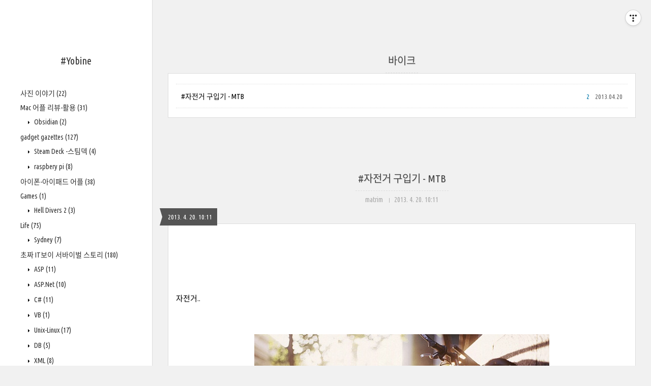

--- FILE ---
content_type: text/html;charset=UTF-8
request_url: https://yobine.tistory.com/tag/%EB%B0%94%EC%9D%B4%ED%81%AC
body_size: 53468
content:
<!DOCTYPE html>
<html lang="ko" class="">
                                                                                <head>
                <script type="text/javascript">if (!window.T) { window.T = {} }
window.T.config = {"TOP_SSL_URL":"https://www.tistory.com","PREVIEW":false,"ROLE":"guest","PREV_PAGE":"","NEXT_PAGE":"","BLOG":{"id":96105,"name":"yobine","title":"#Yobine","isDormancy":false,"nickName":"matrim","status":"open","profileStatus":"normal"},"NEED_COMMENT_LOGIN":false,"COMMENT_LOGIN_CONFIRM_MESSAGE":"","LOGIN_URL":"https://www.tistory.com/auth/login/?redirectUrl=https://yobine.tistory.com/tag/%25EB%25B0%2594%25EC%259D%25B4%25ED%2581%25AC","DEFAULT_URL":"https://yobine.tistory.com","USER":{"name":null,"homepage":null,"id":0,"profileImage":null},"SUBSCRIPTION":{"status":"none","isConnected":false,"isPending":false,"isWait":false,"isProcessing":false,"isNone":true},"IS_LOGIN":false,"HAS_BLOG":false,"IS_SUPPORT":false,"IS_SCRAPABLE":false,"TOP_URL":"http://www.tistory.com","JOIN_URL":"https://www.tistory.com/member/join","PHASE":"prod","ROLE_GROUP":"visitor"};
window.T.entryInfo = null;
window.appInfo = {"domain":"tistory.com","topUrl":"https://www.tistory.com","loginUrl":"https://www.tistory.com/auth/login","logoutUrl":"https://www.tistory.com/auth/logout"};
window.initData = {};

window.TistoryBlog = {
    basePath: "",
    url: "https://yobine.tistory.com",
    tistoryUrl: "https://yobine.tistory.com",
    manageUrl: "https://yobine.tistory.com/manage",
    token: "vO8QHEHpWvJIb9IXcTh3xbV8Lzjtabh5O0yE9BiWpxnWzvFHdu7L8AbFAHNLQ7cX"
};
var servicePath = "";
var blogURL = "";</script>

                
                
                
                        <!-- BusinessLicenseInfo - START -->
        
            <link href="https://tistory1.daumcdn.net/tistory_admin/userblog/userblog-7e0ff364db2dca01461081915f9748e9916c532a/static/plugin/BusinessLicenseInfo/style.css" rel="stylesheet" type="text/css"/>

            <script>function switchFold(entryId) {
    var businessLayer = document.getElementById("businessInfoLayer_" + entryId);

    if (businessLayer) {
        if (businessLayer.className.indexOf("unfold_license") > 0) {
            businessLayer.className = "business_license_layer";
        } else {
            businessLayer.className = "business_license_layer unfold_license";
        }
    }
}
</script>

        
        <!-- BusinessLicenseInfo - END -->
<!-- PreventCopyContents - START -->
<meta content="no" http-equiv="imagetoolbar"/>

<!-- PreventCopyContents - END -->

<!-- System - START -->

<!-- System - END -->

        <!-- TistoryProfileLayer - START -->
        <link href="https://tistory1.daumcdn.net/tistory_admin/userblog/userblog-7e0ff364db2dca01461081915f9748e9916c532a/static/plugin/TistoryProfileLayer/style.css" rel="stylesheet" type="text/css"/>
<script type="text/javascript" src="https://tistory1.daumcdn.net/tistory_admin/userblog/userblog-7e0ff364db2dca01461081915f9748e9916c532a/static/plugin/TistoryProfileLayer/script.js"></script>

        <!-- TistoryProfileLayer - END -->

                
                <meta http-equiv="X-UA-Compatible" content="IE=Edge">
<meta name="format-detection" content="telephone=no">
<script src="//t1.daumcdn.net/tistory_admin/lib/jquery/jquery-3.5.1.min.js" integrity="sha256-9/aliU8dGd2tb6OSsuzixeV4y/faTqgFtohetphbbj0=" crossorigin="anonymous"></script>
<script type="text/javascript" src="//t1.daumcdn.net/tiara/js/v1/tiara-1.2.0.min.js"></script><meta name="referrer" content="always"/>
<meta name="google-adsense-platform-account" content="ca-host-pub-9691043933427338"/>
<meta name="google-adsense-platform-domain" content="tistory.com"/>
<meta name="google-adsense-account" content="ca-pub-3834032929007606"/>
<meta name="description" content=""/>

    <!-- BEGIN OPENGRAPH -->
    <meta property="og:type" content="website"/>
<meta property="og:url" content="https://yobine.tistory.com"/>
<meta property="og:site_name" content="#Yobine"/>
<meta property="og:title" content="'바이크' 태그의 글 목록"/>
<meta property="og:description" content=""/>
<meta property="og:image" content="https://img1.daumcdn.net/thumb/R800x0/?scode=mtistory2&fname=https%3A%2F%2Ft1.daumcdn.net%2Fcfile%2Ftistory%2F99BCA6465A7463F803"/>
<meta property="og:article:author" content="'matrim'"/>
    <!-- END OPENGRAPH -->

    <!-- BEGIN TWITTERCARD -->
    <meta name="twitter:card" content="summary_large_image"/>
<meta name="twitter:site" content="@TISTORY"/>
<meta name="twitter:title" content="'바이크' 태그의 글 목록"/>
<meta name="twitter:description" content=""/>
<meta property="twitter:image" content="https://img1.daumcdn.net/thumb/R800x0/?scode=mtistory2&fname=https%3A%2F%2Ft1.daumcdn.net%2Fcfile%2Ftistory%2F99BCA6465A7463F803"/>
    <!-- END TWITTERCARD -->
<script type="module" src="https://tistory1.daumcdn.net/tistory_admin/userblog/userblog-7e0ff364db2dca01461081915f9748e9916c532a/static/pc/dist/index.js" defer=""></script>
<script type="text/javascript" src="https://tistory1.daumcdn.net/tistory_admin/userblog/userblog-7e0ff364db2dca01461081915f9748e9916c532a/static/pc/dist/index-legacy.js" defer="" nomodule="true"></script>
<script type="text/javascript" src="https://tistory1.daumcdn.net/tistory_admin/userblog/userblog-7e0ff364db2dca01461081915f9748e9916c532a/static/pc/dist/polyfills-legacy.js" defer="" nomodule="true"></script>
<link rel="icon" sizes="any" href="https://t1.daumcdn.net/tistory_admin/favicon/tistory_favicon_32x32.ico"/>
<link rel="icon" type="image/svg+xml" href="https://t1.daumcdn.net/tistory_admin/top_v2/bi-tistory-favicon.svg"/>
<link rel="apple-touch-icon" href="https://t1.daumcdn.net/tistory_admin/top_v2/tistory-apple-touch-favicon.png"/>
<link rel="stylesheet" type="text/css" href="https://t1.daumcdn.net/tistory_admin/www/style/font.css"/>
<link rel="stylesheet" type="text/css" href="https://tistory1.daumcdn.net/tistory_admin/userblog/userblog-7e0ff364db2dca01461081915f9748e9916c532a/static/style/content.css"/>
<link rel="stylesheet" type="text/css" href="https://tistory1.daumcdn.net/tistory_admin/userblog/userblog-7e0ff364db2dca01461081915f9748e9916c532a/static/pc/dist/index.css"/>
<script type="text/javascript">(function() {
    var tjQuery = jQuery.noConflict(true);
    window.tjQuery = tjQuery;
    window.orgjQuery = window.jQuery; window.jQuery = tjQuery;
    window.jQuery = window.orgjQuery; delete window.orgjQuery;
})()</script>
<script type="text/javascript" src="https://tistory1.daumcdn.net/tistory_admin/userblog/userblog-7e0ff364db2dca01461081915f9748e9916c532a/static/script/base.js"></script>
<script type="text/javascript" src="//developers.kakao.com/sdk/js/kakao.min.js"></script>

                
	<title>'바이크' 태그의 글 목록 :: #Yobine</title>
<meta name="title" content="'바이크' 태그의 글 목록 :: #Yobine" />
<meta charset="utf-8" />
<meta name="viewport" content="width=device-width, height=device-height, initial-scale=1, minimum-scale=1.0, maximum-scale=1.0" />
<meta http-equiv="X-UA-Compatible" content="IE=edge, chrome=1" />

<link rel="alternate" type="application/rss+xml" title="#Yobine" href="https://yobine.tistory.com/rss" />

<link rel="stylesheet" href="https://tistory1.daumcdn.net/tistory/96105/skin/style.css?_version_=1695618815" />
<link rel="stylesheet" href="//netdna.bootstrapcdn.com/font-awesome/3.2.1/css/font-awesome.min.css">
<!--[if IE 7]>
<link rel="stylesheet" href="//netdna.bootstrapcdn.com/font-awesome/3.2.1/css/font-awesome-ie7.min.css">
<![endif]-->
<link href="https://tistory1.daumcdn.net/tistory/96105/skin/images/jquery.mCustomScrollbar.min.css?_version_=1695618815" rel="stylesheet">

<script>
//추가 단축키
var key = new Array();
key['w'] = "/admin/entry/post/";
key['e'] = "/admin/skin/edit/";
key['r'] = "/admin/plugin/refererUrlLog/";
key['h'] = "/";

function getKey(keyStroke) {
	if ((event.srcElement.tagName != 'INPUT') && (event.srcElement.tagName != 'TEXTAREA')){
		isNetscape=(document.layers);
		eventChooser = (isNetscape) ? keyStroke.which : event.keyCode;
		which = String.fromCharCode(eventChooser).toLowerCase();
		for (var i in key)
			if (which == i) window.location = key[i];
	}
}
document.onkeypress = getKey;
</script>

                
                
                <style type="text/css">.another_category {
    border: 1px solid #E5E5E5;
    padding: 10px 10px 5px;
    margin: 10px 0;
    clear: both;
}

.another_category h4 {
    font-size: 12px !important;
    margin: 0 !important;
    border-bottom: 1px solid #E5E5E5 !important;
    padding: 2px 0 6px !important;
}

.another_category h4 a {
    font-weight: bold !important;
}

.another_category table {
    table-layout: fixed;
    border-collapse: collapse;
    width: 100% !important;
    margin-top: 10px !important;
}

* html .another_category table {
    width: auto !important;
}

*:first-child + html .another_category table {
    width: auto !important;
}

.another_category th, .another_category td {
    padding: 0 0 4px !important;
}

.another_category th {
    text-align: left;
    font-size: 12px !important;
    font-weight: normal;
    word-break: break-all;
    overflow: hidden;
    line-height: 1.5;
}

.another_category td {
    text-align: right;
    width: 80px;
    font-size: 11px;
}

.another_category th a {
    font-weight: normal;
    text-decoration: none;
    border: none !important;
}

.another_category th a.current {
    font-weight: bold;
    text-decoration: none !important;
    border-bottom: 1px solid !important;
}

.another_category th span {
    font-weight: normal;
    text-decoration: none;
    font: 10px Tahoma, Sans-serif;
    border: none !important;
}

.another_category_color_gray, .another_category_color_gray h4 {
    border-color: #E5E5E5 !important;
}

.another_category_color_gray * {
    color: #909090 !important;
}

.another_category_color_gray th a.current {
    border-color: #909090 !important;
}

.another_category_color_gray h4, .another_category_color_gray h4 a {
    color: #737373 !important;
}

.another_category_color_red, .another_category_color_red h4 {
    border-color: #F6D4D3 !important;
}

.another_category_color_red * {
    color: #E86869 !important;
}

.another_category_color_red th a.current {
    border-color: #E86869 !important;
}

.another_category_color_red h4, .another_category_color_red h4 a {
    color: #ED0908 !important;
}

.another_category_color_green, .another_category_color_green h4 {
    border-color: #CCE7C8 !important;
}

.another_category_color_green * {
    color: #64C05B !important;
}

.another_category_color_green th a.current {
    border-color: #64C05B !important;
}

.another_category_color_green h4, .another_category_color_green h4 a {
    color: #3EA731 !important;
}

.another_category_color_blue, .another_category_color_blue h4 {
    border-color: #C8DAF2 !important;
}

.another_category_color_blue * {
    color: #477FD6 !important;
}

.another_category_color_blue th a.current {
    border-color: #477FD6 !important;
}

.another_category_color_blue h4, .another_category_color_blue h4 a {
    color: #1960CA !important;
}

.another_category_color_violet, .another_category_color_violet h4 {
    border-color: #E1CEEC !important;
}

.another_category_color_violet * {
    color: #9D64C5 !important;
}

.another_category_color_violet th a.current {
    border-color: #9D64C5 !important;
}

.another_category_color_violet h4, .another_category_color_violet h4 a {
    color: #7E2CB5 !important;
}
</style>

                
                <link rel="stylesheet" type="text/css" href="https://tistory1.daumcdn.net/tistory_admin/userblog/userblog-7e0ff364db2dca01461081915f9748e9916c532a/static/style/revenue.css"/>
<link rel="canonical" href="https://yobine.tistory.com"/>

<!-- BEGIN STRUCTURED_DATA -->
<script type="application/ld+json">
    {"@context":"http://schema.org","@type":"WebSite","url":"/","potentialAction":{"@type":"SearchAction","target":"/search/{search_term_string}","query-input":"required name=search_term_string"}}
</script>
<!-- END STRUCTURED_DATA -->
<link rel="stylesheet" type="text/css" href="https://tistory1.daumcdn.net/tistory_admin/userblog/userblog-7e0ff364db2dca01461081915f9748e9916c532a/static/style/dialog.css"/>
<link rel="stylesheet" type="text/css" href="//t1.daumcdn.net/tistory_admin/www/style/top/font.css"/>
<link rel="stylesheet" type="text/css" href="https://tistory1.daumcdn.net/tistory_admin/userblog/userblog-7e0ff364db2dca01461081915f9748e9916c532a/static/style/postBtn.css"/>
<link rel="stylesheet" type="text/css" href="https://tistory1.daumcdn.net/tistory_admin/userblog/userblog-7e0ff364db2dca01461081915f9748e9916c532a/static/style/tistory.css"/>
<script type="text/javascript" src="https://tistory1.daumcdn.net/tistory_admin/userblog/userblog-7e0ff364db2dca01461081915f9748e9916c532a/static/script/common.js"></script>

                
                </head>

                                                <body id="tt-body-tag">
                
                
                

<div id="wrap">
	<div id="sidebar">
		<div class="blank"></div>
		<h1><a href="https://yobine.tistory.com/">#Yobine</a></h1>
		            
			<div class="widget category"> <!-- Category -->
				<ul class="tt_category"><li class=""><a href="/category" class="link_tit"> 분류 전체보기 <span class="c_cnt">(481)</span> </a>
  <ul class="category_list"><li class=""><a href="/category/%EC%82%AC%EC%A7%84%20%EC%9D%B4%EC%95%BC%EA%B8%B0" class="link_item"> 사진 이야기 <span class="c_cnt">(22)</span> </a></li>
<li class=""><a href="/category/Mac%20%EC%96%B4%ED%94%8C%20%EB%A6%AC%EB%B7%B0-%ED%99%9C%EC%9A%A9" class="link_item"> Mac 어플 리뷰-활용 <span class="c_cnt">(31)</span> </a>
  <ul class="sub_category_list"><li class=""><a href="/category/Mac%20%EC%96%B4%ED%94%8C%20%EB%A6%AC%EB%B7%B0-%ED%99%9C%EC%9A%A9/Obsidian" class="link_sub_item"> Obsidian <span class="c_cnt">(2)</span> </a></li>
</ul>
</li>
<li class=""><a href="/category/gadget%20gazettes" class="link_item"> gadget gazettes <span class="c_cnt">(127)</span> </a>
  <ul class="sub_category_list"><li class=""><a href="/category/gadget%20gazettes/Steam%20Deck%20-%EC%8A%A4%ED%8C%80%EB%8D%B1" class="link_sub_item"> Steam Deck -스팀덱 <span class="c_cnt">(4)</span> </a></li>
<li class=""><a href="/category/gadget%20gazettes/raspbery%20pi" class="link_sub_item"> raspbery pi <span class="c_cnt">(8)</span> </a></li>
</ul>
</li>
<li class=""><a href="/category/%EC%95%84%EC%9D%B4%ED%8F%B0-%EC%95%84%EC%9D%B4%ED%8C%A8%EB%93%9C%20%EC%96%B4%ED%94%8C" class="link_item"> 아이폰-아이패드 어플 <span class="c_cnt">(38)</span> </a></li>
<li class=""><a href="/category/Games" class="link_item"> Games <span class="c_cnt">(1)</span> </a>
  <ul class="sub_category_list"><li class=""><a href="/category/Games/Hell%20Divers%202" class="link_sub_item"> Hell Divers 2 <span class="c_cnt">(3)</span> </a></li>
</ul>
</li>
<li class=""><a href="/category/Life" class="link_item"> Life <span class="c_cnt">(75)</span> </a>
  <ul class="sub_category_list"><li class=""><a href="/category/Life/Sydney" class="link_sub_item"> Sydney <span class="c_cnt">(7)</span> </a></li>
</ul>
</li>
<li class=""><a href="/category/%EC%B4%88%EC%A7%9C%20IT%EB%B3%B4%EC%9D%B4%20%EC%84%9C%EB%B0%94%EC%9D%B4%EB%B2%8C%20%EC%8A%A4%ED%86%A0%EB%A6%AC" class="link_item"> 초짜 IT보이 서바이벌 스토리 <span class="c_cnt">(180)</span> </a>
  <ul class="sub_category_list"><li class=""><a href="/category/%EC%B4%88%EC%A7%9C%20IT%EB%B3%B4%EC%9D%B4%20%EC%84%9C%EB%B0%94%EC%9D%B4%EB%B2%8C%20%EC%8A%A4%ED%86%A0%EB%A6%AC/ASP" class="link_sub_item"> ASP <span class="c_cnt">(11)</span> </a></li>
<li class=""><a href="/category/%EC%B4%88%EC%A7%9C%20IT%EB%B3%B4%EC%9D%B4%20%EC%84%9C%EB%B0%94%EC%9D%B4%EB%B2%8C%20%EC%8A%A4%ED%86%A0%EB%A6%AC/ASP.Net" class="link_sub_item"> ASP.Net <span class="c_cnt">(10)</span> </a></li>
<li class=""><a href="/category/%EC%B4%88%EC%A7%9C%20IT%EB%B3%B4%EC%9D%B4%20%EC%84%9C%EB%B0%94%EC%9D%B4%EB%B2%8C%20%EC%8A%A4%ED%86%A0%EB%A6%AC/C%23" class="link_sub_item"> C# <span class="c_cnt">(11)</span> </a></li>
<li class=""><a href="/category/%EC%B4%88%EC%A7%9C%20IT%EB%B3%B4%EC%9D%B4%20%EC%84%9C%EB%B0%94%EC%9D%B4%EB%B2%8C%20%EC%8A%A4%ED%86%A0%EB%A6%AC/VB" class="link_sub_item"> VB <span class="c_cnt">(1)</span> </a></li>
<li class=""><a href="/category/%EC%B4%88%EC%A7%9C%20IT%EB%B3%B4%EC%9D%B4%20%EC%84%9C%EB%B0%94%EC%9D%B4%EB%B2%8C%20%EC%8A%A4%ED%86%A0%EB%A6%AC/Unix-Linux" class="link_sub_item"> Unix-Linux <span class="c_cnt">(17)</span> </a></li>
<li class=""><a href="/category/%EC%B4%88%EC%A7%9C%20IT%EB%B3%B4%EC%9D%B4%20%EC%84%9C%EB%B0%94%EC%9D%B4%EB%B2%8C%20%EC%8A%A4%ED%86%A0%EB%A6%AC/DB" class="link_sub_item"> DB <span class="c_cnt">(5)</span> </a></li>
<li class=""><a href="/category/%EC%B4%88%EC%A7%9C%20IT%EB%B3%B4%EC%9D%B4%20%EC%84%9C%EB%B0%94%EC%9D%B4%EB%B2%8C%20%EC%8A%A4%ED%86%A0%EB%A6%AC/XML" class="link_sub_item"> XML <span class="c_cnt">(8)</span> </a></li>
<li class=""><a href="/category/%EC%B4%88%EC%A7%9C%20IT%EB%B3%B4%EC%9D%B4%20%EC%84%9C%EB%B0%94%EC%9D%B4%EB%B2%8C%20%EC%8A%A4%ED%86%A0%EB%A6%AC/ruby%20on%20rails" class="link_sub_item"> ruby on rails <span class="c_cnt">(15)</span> </a></li>
<li class=""><a href="/category/%EC%B4%88%EC%A7%9C%20IT%EB%B3%B4%EC%9D%B4%20%EC%84%9C%EB%B0%94%EC%9D%B4%EB%B2%8C%20%EC%8A%A4%ED%86%A0%EB%A6%AC/jQuery" class="link_sub_item"> jQuery <span class="c_cnt">(3)</span> </a></li>
<li class=""><a href="/category/%EC%B4%88%EC%A7%9C%20IT%EB%B3%B4%EC%9D%B4%20%EC%84%9C%EB%B0%94%EC%9D%B4%EB%B2%8C%20%EC%8A%A4%ED%86%A0%EB%A6%AC/cakePHP" class="link_sub_item"> cakePHP <span class="c_cnt">(7)</span> </a></li>
<li class=""><a href="/category/%EC%B4%88%EC%A7%9C%20IT%EB%B3%B4%EC%9D%B4%20%EC%84%9C%EB%B0%94%EC%9D%B4%EB%B2%8C%20%EC%8A%A4%ED%86%A0%EB%A6%AC/cocos2d-x" class="link_sub_item"> cocos2d-x <span class="c_cnt">(2)</span> </a></li>
<li class=""><a href="/category/%EC%B4%88%EC%A7%9C%20IT%EB%B3%B4%EC%9D%B4%20%EC%84%9C%EB%B0%94%EC%9D%B4%EB%B2%8C%20%EC%8A%A4%ED%86%A0%EB%A6%AC/iOS%20-%20swift" class="link_sub_item"> iOS - swift <span class="c_cnt">(8)</span> </a></li>
<li class=""><a href="/category/%EC%B4%88%EC%A7%9C%20IT%EB%B3%B4%EC%9D%B4%20%EC%84%9C%EB%B0%94%EC%9D%B4%EB%B2%8C%20%EC%8A%A4%ED%86%A0%EB%A6%AC/iOS%20-%20Objective-C" class="link_sub_item"> iOS - Objective-C <span class="c_cnt">(25)</span> </a></li>
<li class=""><a href="/category/%EC%B4%88%EC%A7%9C%20IT%EB%B3%B4%EC%9D%B4%20%EC%84%9C%EB%B0%94%EC%9D%B4%EB%B2%8C%20%EC%8A%A4%ED%86%A0%EB%A6%AC/Angular2" class="link_sub_item"> Angular2 <span class="c_cnt">(2)</span> </a></li>
<li class=""><a href="/category/%EC%B4%88%EC%A7%9C%20IT%EB%B3%B4%EC%9D%B4%20%EC%84%9C%EB%B0%94%EC%9D%B4%EB%B2%8C%20%EC%8A%A4%ED%86%A0%EB%A6%AC/Electronjs" class="link_sub_item"> Electronjs <span class="c_cnt">(0)</span> </a></li>
<li class=""><a href="/category/%EC%B4%88%EC%A7%9C%20IT%EB%B3%B4%EC%9D%B4%20%EC%84%9C%EB%B0%94%EC%9D%B4%EB%B2%8C%20%EC%8A%A4%ED%86%A0%EB%A6%AC/Python" class="link_sub_item"> Python <span class="c_cnt">(1)</span> </a></li>
<li class=""><a href="/category/%EC%B4%88%EC%A7%9C%20IT%EB%B3%B4%EC%9D%B4%20%EC%84%9C%EB%B0%94%EC%9D%B4%EB%B2%8C%20%EC%8A%A4%ED%86%A0%EB%A6%AC/Java" class="link_sub_item"> Java <span class="c_cnt">(0)</span> </a></li>
<li class=""><a href="/category/%EC%B4%88%EC%A7%9C%20IT%EB%B3%B4%EC%9D%B4%20%EC%84%9C%EB%B0%94%EC%9D%B4%EB%B2%8C%20%EC%8A%A4%ED%86%A0%EB%A6%AC/DevOps" class="link_sub_item"> DevOps <span class="c_cnt">(28)</span> </a></li>
<li class=""><a href="/category/%EC%B4%88%EC%A7%9C%20IT%EB%B3%B4%EC%9D%B4%20%EC%84%9C%EB%B0%94%EC%9D%B4%EB%B2%8C%20%EC%8A%A4%ED%86%A0%EB%A6%AC/AI%20-%20Vibe-Coding" class="link_sub_item"> AI - Vibe-Coding <span class="c_cnt">(5)</span> </a></li>
</ul>
</li>
<li class=""><a href="/category/%EB%91%90%EC%9C%A0English%3F" class="link_item"> 두유English? <span class="c_cnt">(0)</span> </a></li>
</ul>
</li>
</ul>

			</div>
			
			<div class="widget"> <!-- Blog Menu -->
				<ul>
  <li class="t_menu_home first"><a href="/" target="">홈</a></li>
  <li class="t_menu_link_1"><a href="http://twitter.com/sungyoup_han" target="_black">Twitter</a></li>
  <li class="t_menu_link_2"><a href="http://instagram.com/youp_han" target="_black">Instagram</a></li>
  <li class="t_menu_link_3"><a href="http://jabjong.tistory.com" target="_black">잡동사니(GS)</a></li>
  <li class="t_menu_guestbook last"><a href="/guestbook" target="">방명록</a></li>
</ul>
			</div>
			 <!-- Notice -->
			
			<div class="widget">
				<ul>
					
				</ul>
			</div>
			
			
			<div class="widget"> <!-- Recent Comments -->
				<ul id="recentComments">
					
				</ul>
			</div>
			 <!-- Links -->
			<div class="widget">
				<ul>
					<li><a href="https://bloodyguy.tistory.com" target="_blank">Bloody Story</a></li><li><a href="https://cooldev.tistory.com" target="_blank">CoolStory</a></li><li><a href="https://d2d2.tistory.com" target="_blank">뚱2의 이야기</a></li><li><a href="https://kisworld.tistory.com" target="_blank">Kis World  즐거운 세상</a></li><li><a href="https://waterstreet.tistory.com" target="_blank">waterstreet 물길다방</a></li><li><a href="https://eunjjang.tistory.com" target="_blank">구로동아줌마</a></li><li><a href="https://blog.naver.com/lovedweb" target="_blank">lovedWeb</a></li><li><a href="https://eeel.tistory.com" target="_blank">FlyAway</a></li><li><a href="https://i007.tistory.com" target="_blank">i007</a></li><li><a href="https://jabjong.tistory.com" target="_blank">잡동사니</a></li><li><a href="https://attihaveadreamworld.tistory.com" target="_blank">Atti's</a></li><li><a href="http://yobine.wordpress.com" target="_blank">yobine 워드프레스</a></li>
				</ul>
			</div>
			 <!-- Counter -->
			<div class="widget counter text-center">
				<span class="yesterday"></span> /
				<span class="today"></span> /
				<span class="total"></span>
			</div>
			 <!-- Search -->
			<div class="widget search text-center">
				
					<label for="search" class="screen_out">블로그 내 검색</label>
					<input id="search" class="search" placeholder="press enter to search…" type="text" name="search" value="" onkeypress="if (event.keyCode == 13) { try {
    window.location.href = '/search' + '/' + looseURIEncode(document.getElementsByName('search')[0].value);
    document.getElementsByName('search')[0].value = '';
    return false;
} catch (e) {} }" />
				
			</div>
			
		<div class="blank"></div>
	</div>

	<div id="content">
		<div id="content-inner">

			

			

			
			<div id="head">
				<h2>바이크</h2>
			</div>

			<div id="body" class="list">
				<ul>
					
					<li>
						<a href="/330">#자전거 구입기 - MTB</a>
						<span class="date">2013.04.20</span>
						<span class="cnt">2</span>
						<div class="clear"></div>
					</li>
					
				</ul>
			</div>
			

			

			

			

			             
                 
<div id="head">
	<h2><a href="/330">#자전거 구입기 - MTB</a></h2>
	<div class="post-meta">
		<span class="author">matrim</span>
		<span class="meta-date">2013. 4. 20. 10:11</span>
		
	</div>
	<div class="date">2013. 4. 20. 10:11</div>
</div>

<div id="body" class="entry">
	<div class="tag_label">
	
	</div>

	<div class="article">
	
                    <!-- System - START -->
        <div class="revenue_unit_wrap">
  <div class="revenue_unit_item adsense responsive">
    <div class="revenue_unit_info">반응형</div>
    <script src="//pagead2.googlesyndication.com/pagead/js/adsbygoogle.js" async="async"></script>
    <ins class="adsbygoogle" style="display: block;" data-ad-host="ca-host-pub-9691043933427338" data-ad-client="ca-pub-3834032929007606" data-ad-format="auto"></ins>
    <script>(adsbygoogle = window.adsbygoogle || []).push({});</script>
  </div>
</div>
        <!-- System - END -->

            <div class="tt_article_useless_p_margin contents_style"><p><br /></p><p><div><div class="AdsenseMobile" style="width:300px; margin:5px auto; text-align:center" id="AdsenseM1">
<script type="text/javascript"><!--
google_ad_client = "ca-pub-3834032929007606";
/* 티스토리모바일 */
google_ad_slot = "2635471215";
google_ad_width = 250;
google_ad_height = 250;
//-->
</script>
<script type="text/javascript" src="http://pagead2.googlesyndication.com/pagead/show_ads.js">
</script>
</div></div></p><p>자전거..&nbsp;</p><p><br /></p><p style="text-align: center; clear: none; float: none;"><span class="imageblock" style="display: inline-block; width: 580px;  height: auto; max-width: 100%;"><img src="https://t1.daumcdn.net/cfile/tistory/2112C6405171DDDF09" style="max-width: 100%; height: auto;" srcset="https://img1.daumcdn.net/thumb/R1280x0/?scode=mtistory2&fname=https%3A%2F%2Ft1.daumcdn.net%2Fcfile%2Ftistory%2F2112C6405171DDDF09" width="580" height="325" filename="cycle.jpg" filemime="image/jpeg"/></span></p><p><br /></p><p><span style="font-size: 9pt; line-height: 1.5;">너무나 재밌네요....</span></p><p><br /></p><p>그래서 또 사기로 했어요..</p><p><br /></p><p>누구나.. 무언가를 구입하기 전에 사전 조사를 합니다. 저도 한동안 자출을 목표로 구입했던 미니벨로 자전거를 구입하기 위해 눈팅을 하다 이쁜 자전거를 작년에 구입하고 몇달 간 너무 신나게 잘 타서 이제 본격적으로 자전거를 타고 싶다는 생각이 들더군요.</p><p><br /></p><p>자출만을 위해 미니벨로를 구입했지만, 탄천길로 30분 정도 거리 (7km)&nbsp;에 있는 사무실까지 아침 저녁으로 슬슬 자전저 타는 시간이 정말 즐거웠습니다.</p><p><br /></p><p style="text-align: center; clear: none; float: none;"><a href="http://somafab.blogspot.kr/2011/02/mini-velo-has-arrived.html" target="_blank" class="tx-link"><span class="imageblock" style="display: inline-block; width: 580px;  height: auto; max-width: 100%;"><img src="https://t1.daumcdn.net/cfile/tistory/217B2B465171DE6010" style="max-width: 100%; height: auto;" srcset="https://img1.daumcdn.net/thumb/R1280x0/?scode=mtistory2&fname=https%3A%2F%2Ft1.daumcdn.net%2Fcfile%2Ftistory%2F217B2B465171DE6010" width="580" height="387" filename="mini.jpg" filemime="image/jpeg"/></span></a></p><p></p><p><br /></p><p>본격적으로 자전거를 탄다... 라고 하면.. 무슨 선수처럼 탄다고 생각 하시는 분들도 있겠지만서도.. 마실용 동네 돌아다니는 자전거 보다는 좀더 멀리 다니기도 싶고, 속도도 좀 내고 싶다는 생각도 들었습니다. 역시나 자출용이긴 하지만, 자전거 타는 재미 요소를 좀더 느끼고 싶다는 생각이 들기 시작하더라구요.</p><p><br /></p><p>미니벨로 자전거 구입 시&nbsp;서울(서초) 에서&nbsp;분당 죽전으로 테스트 라이딩 하고나서, 그 이후,&nbsp;다른 자전거로 한번 서울 왕복도 하고 했지만,&nbsp;미니벨로 자전거로는 도저히 다시 다녀와야 겠다는 생각이 들지 않더라구요. 그리고, 하루 나가면 20km 내외만 타고 들어오더라구요. 시간이 오래걸리고, 그래서 그런지 체력 소모도 상당하고 ㅋㅋ 여하튼.. 그리하여.. 좀 멀리 다닐 수 있는 미니벨로와는 아주 다른 자전거를 타고 싶다 라는 마음이 들었습니다. (미니벨로로도 물로 멀리 잘 다니는 분들이 있긴 합니다만.. 제 저질 체력으로는.. )</p><p><br /></p><p><span style="font-size: 14pt;"><b>1.종류선택 -&gt; 2. 가격대 설정&nbsp;-&gt; 3. 디자인 및 브랜드 -&gt; 4.구입</b></span></p><p><br /></p><p>그래서 인터넷&nbsp;눈팅을 시작했습니다. (2월 정도 부터니.. 2개월&nbsp;좀 넘은것 같아요..)</p><p><span style="font-size: 9pt; line-height: 1.5;">하지만, 마냥 눈팅을 한건 아니구요,&nbsp;</span><span style="font-size: 9pt; line-height: 1.5;">눈팅 시작 전, &nbsp;1. 종류 선택!!</span></p><p><span style="font-size: 9pt; line-height: 1.5;">&nbsp;</span></p><div class="txc-textbox" style="border: 1px solid rgb(219, 232, 251); background-color: rgb(219, 232, 251); padding: 10px;"><p>1. 로드</p><p>2. 하이브리드</p><p>3. MTB</p></div><p><br /></p><p>중 하나를 타겟으로 하여 가격대를 생각해 봐야 겠다.. 고 판단 되어 위의 세가지 자전거 종류들&nbsp;중 전 MTB 를 선택&nbsp;하게 됩니다.&nbsp;</p><p><br /></p><p>MTB? 왜?</p><p><br /></p><p style="text-align: center; clear: none; float: none;"><a href="http://www.mtb-news.de/news/2012/06/02/uci-mtb-world-cup-2012-dh-val-di-sole-fotos-von-hoshi/" target="_blank" class="tx-link"><span class="imageblock" style="display: inline-block; width: 580px;  height: auto; max-width: 100%;"><img src="https://t1.daumcdn.net/cfile/tistory/144C0B3E5171DA6324" style="max-width: 100%; height: auto;" srcset="https://img1.daumcdn.net/thumb/R1280x0/?scode=mtistory2&fname=https%3A%2F%2Ft1.daumcdn.net%2Fcfile%2Ftistory%2F144C0B3E5171DA6324" width="580" height="387" filename="giant.jpg" filemime="image/jpeg"/></span></a></p><p><br /></p><p>멋져요~</p><p><br /></p><div class="txc-textbox" style="border: 1px solid rgb(231, 253, 181); background-color: rgb(231, 253, 181); padding: 10px;"><p>1. 일단 비주얼.. 다른 자전거들에 비하여, 큰 몸체, 두꺼운 바퀴 등이 맘에 들었습니다. (미니벨로와는 120% 다른 비주얼 이더군요)</p><p>2. 출퇴근 길이 탄천이긴 하지만, 집앞 탄천길은 공사 전이라서 그런지 많이 울퉁 불퉁 합니다.</p><p>3. 집 뒷쪽 고기리 로 언덕 라이딩도 욕심이 나더군요</p><p>4. 아.. 산 타고 싶다는 아련한 로망..</p></div><p><br /></p><p>뭐.. 주저리 주저리 쓰고 싶지만.. 로드로 달리는 속도를&nbsp;제가 감당하기 힘들 듯 싶기도 하고, 로드를 타면 왠지 입어줘야 할 듯 싶은 자전거 웨어는 아직 소화하기 힘들어서 패스.... 로드 + MTB 의 장점만 모은 하이브리드 는 넘 이쁜 색상들 위주로 나온것 같아서 눈도 아프고 고를 떄 주로 디자인으로만 고르게 되어 패스.. 시켰습니다.</p><p><br /></p><p style="text-align: center; clear: none; float: none;"><span class="imageblock" style="display: inline-block; width: 580px;  height: auto; max-width: 100%;"><img src="https://t1.daumcdn.net/cfile/tistory/2153F8455171D83F03" style="max-width: 100%; height: auto;" srcset="https://img1.daumcdn.net/thumb/R1280x0/?scode=mtistory2&fname=https%3A%2F%2Ft1.daumcdn.net%2Fcfile%2Ftistory%2F2153F8455171D83F03" width="580" height="441" filename="colnago.jpg" filemime="image/jpeg"/></span></p><p><br /></p><p><br /></p><p>비주얼로만 보면 로드가&nbsp;정말 멋지더군요. 하지만..맘에 드는 모양의 로드는 고가고..&nbsp;고가는 넘보기 힘들어서.. 그냥 내려놨습니다..</p><p><br /></p><p>눈팅으로 올라간 보는 눈 당겨 내리기도 힘들더군요. (200만원 넘어가서는 뭐 생각해보지도 않았지만요.. ㅋ)</p><p>현실과의 타협 시간도 길었습니다.&nbsp;</p><p><br /></p><p>2. 가격대 설정</p><p><br /></p><div class="txc-textbox" style="border: 1px solid rgb(254, 254, 184); background-color: rgb(254, 254, 184); padding: 10px;"><p>1. 작은 미니벨로 업그레이드 하려고 가격을 알아보니 그냥 한번에 좋은 자전거 사는게 좋다 는 결론을 얻었던 적도 있고 하니&nbsp;<span style="font-size: 9pt; line-height: 1.5;">어짜피 타면서 부속을 바꾸고 할 꺼면, 좋은 녀석으로 한방에 가자.. (100만원 이상, 200만원 이하...)</span></p><p><span style="font-size: 9pt; line-height: 1.5;">2. 아.. 금액을 작게 하여 조금씩 업그레이드 하며 타자.. (100만원선..)</span></p><p><span style="font-size: 9pt; line-height: 1.5;">3. 간단하게 돈만 계산하여,&nbsp;한달 7만원 계산한 출퇴근 비용 이면, 년 84만원 보다는 낮은 가격으로 가야 하며 3개월정도 겨울간은 대중교통을 타니 21만원 + 매일 매일이 아니기 때문에 20만원을 더한 41만원정도를 뺀 가격인 43만원 정도의 자전거를 타야 한다..</span></p><p>4. 자출인데 따로 자전거 보관 하는 곳도 아니고 첫 자전거가 18만원이였는데 넘 고가로 가지 말고 10만원 정도 올려 30만원 미만 자전거를 구입하자..</p><p>5. 재미 위주로만 탈꺼니 50만원선에서 구입하고 재 판매 하고 나서 또 바꾸던지 하자..</p><p>6. 그냥.. 무리 하지 말고.. 지금 지출 가능한 금액의 자전거를 사자.. (라고 하니.. 그냥 집에 있는 자전거를 타야 하더군요.. )</p></div><p><br /></p><p>아.. 가격대를 결정하려니 넘 힘들더군요..</p><p>그래서 와이프에게 물어봤습니다. 의외로 쉽게 결정이 나더군요. 6번.. (ㅡ,.ㅡ) ㅋㅋ 지금은 안되는구나 하며 눈팅을 계속 하였습니다. 밤이고 낮이고, 누워서고 앉아서고 집에서 아이패드 볼때면 항상 자전거 구경하기만을 했지요. 의도된건 아니고, 사고 싶다 생각하니 계속 자전거 내용들만 읽게 되더라구요. 그러다 막연히 든 생각.. (자전거 여행~~~)</p><p><br /></p><p style="text-align: center; clear: none; float: none;"><a href="http://aboutfoldingbike9.blogspot.kr/2011_05_01_archive.html" target="_blank" class="tx-link"><span class="imageblock" style="display: inline-block; width: 520px;  height: auto; max-width: 100%;"><img src="https://t1.daumcdn.net/cfile/tistory/12670C455171E6B325" style="max-width: 100%; height: auto;" srcset="https://img1.daumcdn.net/thumb/R1280x0/?scode=mtistory2&fname=https%3A%2F%2Ft1.daumcdn.net%2Fcfile%2Ftistory%2F12670C455171E6B325" width="520" height="362" filename="travel.jpg" filemime="image/jpeg"/></span></a></p><p><br /></p><p><br /></p><p>긴긴 시간 (2달여간의 눈팅) 을 옆에서 지켜보던 와이프가 생일 1주일전 던져준 한마디에 본격적인 자전거 쇼핑이 시작되었습니다. "200만원은 안되지만, 100만원 미만으로는 ok 해줄테니 이번에 한번 사고 또 사지마~" 라는.... 100만원이상은 안돼.. 였습니다.</p><p><br /></p><p>ㅋㅋ 가격대는 100만원 미만이였지만, 솔직히 100만원 미만은 거의 다 같은 유사 MTB 라서 디자인+브랜드 가격의 거품이 좀 있는 듯 보이기도 하여, 최대한 낮은 가격대를 구입하기로 했습니다. 3. 디자인 및 브랜드</p><p><br /></p><div class="txc-textbox" style="border: 1px solid rgb(231, 253, 181); background-color: rgb(231, 253, 181); padding: 10px;"><p>1. 삼천리 자전거의 아바란체 시리즈 중 35s</p><p>2. 메리다 자전거의 70d, 40d</p><p>3. 자이언트의 레벨 1, 0</p><p>4. 자이언트의 링컨 V</p><p>5. 외 많은&nbsp;Trek, Rocky, 등 브랜드의 자전거 중 100미만대 자전거들..</p></div><p><br /></p><p>중에 금액 대비 부속을 고르기엔.. 비슷비슷 하더라구요. 뭐가 좋으면 뭐가 좀 떨어지고.. 모두 좋진 않은 가격대.. 그래서 &nbsp;이중에서&nbsp;<span style="font-size: 9pt; line-height: 1.5;">금액대와 부속이나 성능등은 모두 무시한 상태에서</span><span style="font-size: 9pt; line-height: 1.5;">,&nbsp;</span><span style="font-size: 9pt; line-height: 1.5;">와이프에게 부탁하여&nbsp;골라준 디자인만 보고 고른 자전거들입니다...&nbsp;</span></p><p><span style="font-size: 9pt; line-height: 1.5;">메리다 70d, 자이언트 레벨1, 링컨 V..&nbsp;</span></p><p><br /></p><p style="text-align: center; clear: none; float: none;"><span class="imageblock" style="display: inline-block; width: 580px;  height: auto; max-width: 100%;"><img src="https://t1.daumcdn.net/cfile/tistory/151CB83E5171E7AA05" style="max-width: 100%; height: auto;" srcset="https://img1.daumcdn.net/thumb/R1280x0/?scode=mtistory2&fname=https%3A%2F%2Ft1.daumcdn.net%2Fcfile%2Ftistory%2F151CB83E5171E7AA05" width="580" height="441" filename="rincon.jpg" filemime="image/jpeg"/></span></p><p><span style="font-size: 9pt; line-height: 1.5;"><br /></span></p><p><span style="font-size: 9pt; line-height: 1.5;">선택의 폭은 확실히 작아 졌죠.. 4. 구입</span></p><p><span style="font-size: 9pt; line-height: 1.5;">구입하려고 할 때는 실물도 보고 싶고, 구입처 위치도 고려하고.. 전화 통화가 직접 방문 등을 통해 판매자의 성향 및 고객관리 태도, 서비스 마이드..ㅋㅋㅋ&nbsp;... 주저리 주저리.. 걍 가까운데서 싸게 구입하고 싶었습니다.</span></p><p><span style="font-size: 9pt; line-height: 1.5;"><br /></span></p><div class="txc-textbox" style="border: 1px solid rgb(238, 238, 238); background-color: rgb(238, 238, 238); padding: 10px;"><p><span style="font-size: 9pt; line-height: 1.5;">링컨 V .. 인터넷으로 구입 할 수 밖에 없네요. 가지러 간다고 했던 홍대 쪽 자전거 집에서는.. <br />"오시면 DC 는 해드리긴 한데요, 뭐&nbsp;걍 저의 인터넷 쇼핑몰에서 계산하고 가지러 오세요.. 잘 나가는 모델이고 지금은 하나밖에 없어서 전화주신분이 누군지 모르니, 일단 계산 하고 오세요.."</span></p><p><span style="font-size: 9pt; line-height: 1.5;">그러더라구요. 인터넷 계산 할꺼면 배달을 시키지.. 쩌업..&nbsp;</span></p><p><span style="font-size: 9pt; line-height: 1.5;">"링컨 V 있나요?.. 답변) 저의쪽은 이제 취급안해요.. 본사에 연락해 보세요.. " 웅? 인터넷에 분명 있다고 하던데..</span></p><p><span style="font-size: 9pt; line-height: 1.5;">"링컨 V 있나요?.. 답변) 없어요.." 쇼핑몰엔 있던뎀.. 업데이트가 안되었나 보네요..</span></p><p><span style="font-size: 9pt; line-height: 1.5;">"링컨 V 있나요?.. 답변) 저 이제 자전거 장사 안해요.. 접었습니다.. ".. 네.. ㅠㅠ</span></p></div><p><span style="font-size: 9pt; line-height: 1.5;"><br /></span></p><p><span style="font-size: 9pt; line-height: 1.5;">링컨 V 의 구입을 위한 통화만 수차례.. 구하기도 어렵고.. 있어도 멀리 있고, 아저씨들의 마인드도&nbsp;별로더군요.&nbsp;</span></p><p><span style="font-size: 9pt; line-height: 1.5;">그래서 링컨 V 과감하게 포기!!! ㅠㅠ 젤 사고 싶었는뎀..</span></p><p><span style="font-size: 9pt; line-height: 1.5;">여하튼 그래서 동네로 눈을 돌렸습니다. 동네엔 아발란체 시리즈와 메리다, 레벨 등은 많이 있더군요.</span></p><p><br /></p><p><iframe src="https://www.youtube.com/embed/53leE2e9qwc" width="560" height="315" frameborder="" allowfullscreen="true"></iframe></p><p><span style="font-size: 9pt; line-height: 1.5;"><br /></span></p><p>메리다.. 70d 도 정말 맘에 들었습니다. 가격도 가격이지만, specialized 자전거 OEM 을 만든다는 이야기를 듣고 나니 메리다 자전거들이 새로이 보였어요. 그래서 메리다 와 자이언트 레벨 가격대를 알아보고 다녔습니다.</p><p><br /></p><p>메리다는 본격적으로 국내 출시를 위해 많은 프로모션이 있다고 들었는데 생각보다는 가격 할인은 많지 않더라구요. 자이언트 레벨 시리즈 는 메리다 보다 부속이 같은 가격대에 비해 좀 떨어지는 듯 보이구요.</p><p><br /></p><p>하아.. 정말 뭘 구입 해야 했을까요? 그래서 다시 와이프에게 이런 저런 이야기를 한뒤 같이 가서 자전거들을 모두 보기로 했습니다. 그리고 순수 디자인만 보고.. 이번엔 직접 보고 결정을 했네요. :)</p><p><br /></p><p>꺄악~ 이렇게 길고 긴 눈팅과 고민을 통해 제 첫 MTB 자전거가 생겼어요~~ 다시 구입은 안된다고 했지만, 다음에 자전거 구입할 때는 정말 원하는게 뭔지 딱 보일 듯 싶어요.. ㅎㅎ</p><p><br /></p><p style="text-align: center; clear: none; float: none;"><a href="http://www.giant-korea.com/prd_detail.asp?pcode=2012110214" target="_blank" class="tx-link"><span class="imageblock" style="display: inline-block; width: 580px;  height: auto; max-width: 100%;"><img src="https://t1.daumcdn.net/cfile/tistory/1424AE435171EACE16" style="max-width: 100%; height: auto;" srcset="https://img1.daumcdn.net/thumb/R1280x0/?scode=mtistory2&fname=https%3A%2F%2Ft1.daumcdn.net%2Fcfile%2Ftistory%2F1424AE435171EACE16" width="580" height="435" filename="revel1.jpg" filemime="image/jpeg"/></span></a></p><p style="text-align: center; clear: none; float: none;"><br /></p><p style="text-align: left; clear: none; float: none;">긴글 읽어 주셔서 감사합니다. 레벨1의 구매 후 리뷰기를 곧 올릴예정 입니다. :)</p><p><br /></p></div>
                    <!-- System - START -->
        <div class="revenue_unit_wrap">
  <div class="revenue_unit_item adsense responsive">
    <div class="revenue_unit_info">반응형</div>
    <script src="//pagead2.googlesyndication.com/pagead/js/adsbygoogle.js" async="async"></script>
    <ins class="adsbygoogle" style="display: block;" data-ad-host="ca-host-pub-9691043933427338" data-ad-client="ca-pub-3834032929007606" data-ad-format="auto"></ins>
    <script>(adsbygoogle = window.adsbygoogle || []).push({});</script>
  </div>
</div>
        <!-- System - END -->


                    <div class="container_postbtn #post_button_group">
  <div class="postbtn_like"><script>window.ReactionButtonType = 'reaction';
window.ReactionApiUrl = '//yobine.tistory.com/reaction';
window.ReactionReqBody = {
    entryId: 330
}</script>
<div class="wrap_btn" id="reaction-330" data-tistory-react-app="Reaction"></div><div class="wrap_btn wrap_btn_share"><button type="button" class="btn_post sns_btn btn_share" aria-expanded="false" data-thumbnail-url="https://img1.daumcdn.net/thumb/R800x0/?scode=mtistory2&amp;fname=https%3A%2F%2Ft1.daumcdn.net%2Fcfile%2Ftistory%2F2153F8455171D83F03" data-title="#자전거 구입기 - MTB" data-description="자전거.. 너무나 재밌네요.... 그래서 또 사기로 했어요.. 누구나.. 무언가를 구입하기 전에 사전 조사를 합니다. 저도 한동안 자출을 목표로 구입했던 미니벨로 자전거를 구입하기 위해 눈팅을 하다 이쁜 자전거를 작년에 구입하고 몇달 간 너무 신나게 잘 타서 이제 본격적으로 자전거를 타고 싶다는 생각이 들더군요. 자출만을 위해 미니벨로를 구입했지만, 탄천길로 30분 정도 거리 (7km) 에 있는 사무실까지 아침 저녁으로 슬슬 자전저 타는 시간이 정말 즐거웠습니다. 본격적으로 자전거를 탄다... 라고 하면.. 무슨 선수처럼 탄다고 생각 하시는 분들도 있겠지만서도.. 마실용 동네 돌아다니는 자전거 보다는 좀더 멀리 다니기도 싶고, 속도도 좀 내고 싶다는 생각도 들었습니다. 역시나 자출용이긴 하지만, 자전거 .." data-profile-image="https://t1.daumcdn.net/cfile/tistory/99BCA6465A7463F803" data-profile-name="matrim" data-pc-url="https://yobine.tistory.com/330" data-relative-pc-url="/330" data-blog-title="#Yobine"><span class="ico_postbtn ico_share">공유하기</span></button>
  <div class="layer_post" id="tistorySnsLayer"></div>
</div><div class="wrap_btn wrap_btn_etc" data-entry-id="330" data-entry-visibility="public" data-category-visibility="public"><button type="button" class="btn_post btn_etc2" aria-expanded="false"><span class="ico_postbtn ico_etc">게시글 관리</span></button>
  <div class="layer_post" id="tistoryEtcLayer"></div>
</div></div>
<button type="button" class="btn_menu_toolbar btn_subscription #subscribe" data-blog-id="96105" data-url="https://yobine.tistory.com/330" data-device="web_pc" data-tiara-action-name="구독 버튼_클릭"><em class="txt_state"></em><strong class="txt_tool_id">#Yobine</strong><span class="img_common_tistory ico_check_type1"></span></button><div class="postbtn_ccl" data-ccl-type="2" data-ccl-derive="1">
    <a href="https://creativecommons.org/licenses/by/4.0/deed.ko" target="_blank" class="link_ccl" rel="license">
        <span class="bundle_ccl">
            <span class="ico_postbtn ico_ccl1">저작자표시</span> 
        </span>
        <span class="screen_out">(새창열림)</span>
    </a>
</div>
<!--
<rdf:RDF xmlns="https://web.resource.org/cc/" xmlns:dc="https://purl.org/dc/elements/1.1/" xmlns:rdf="https://www.w3.org/1999/02/22-rdf-syntax-ns#">
    <Work rdf:about="">
        <license rdf:resource="https://creativecommons.org/licenses/by/4.0/deed.ko" />
    </Work>
    <License rdf:about="https://creativecommons.org/licenses/by/4.0/deed.ko">
        <permits rdf:resource="https://web.resource.org/cc/Reproduction"/>
        <permits rdf:resource="https://web.resource.org/cc/Distribution"/>
        <requires rdf:resource="https://web.resource.org/cc/Notice"/>
        <requires rdf:resource="https://web.resource.org/cc/Attribution"/>
        <permits rdf:resource="https://web.resource.org/cc/DerivativeWorks"/>

    </License>
</rdf:RDF>
-->  <div data-tistory-react-app="SupportButton"></div>
</div>

                    <!-- PostListinCategory - START -->
<div class="another_category another_category_color_gray">
  <h4>'<a href="/category/Life">Life</a>' 카테고리의 다른 글</h4>
  <table>
    <tr>
      <th><a href="/333">[마감] #티스토리 #초대장 배포합니다.</a>&nbsp;&nbsp;<span>(11)</span></th>
      <td>2013.04.30</td>
    </tr>
    <tr>
      <th><a href="/332">구글 애드센스에서 온 첫수표</a>&nbsp;&nbsp;<span>(0)</span></th>
      <td>2013.04.29</td>
    </tr>
    <tr>
      <th><a href="/329">내 인생의 동반자 중 하나인 주머니칼..</a>&nbsp;&nbsp;<span>(2)</span></th>
      <td>2013.02.26</td>
    </tr>
    <tr>
      <th><a href="/326">아이패드 앱 Blogsy 와 티스토리 연동</a>&nbsp;&nbsp;<span>(0)</span></th>
      <td>2013.01.10</td>
    </tr>
    <tr>
      <th><a href="/325">#해피트리 #팔손이 #홍콩야자수 #하와이무궁화 가지치기</a>&nbsp;&nbsp;<span>(0)</span></th>
      <td>2012.12.31</td>
    </tr>
  </table>
</div>

<!-- PostListinCategory - END -->

	</div>

	

	<div data-tistory-react-app="Namecard"></div>
</div>

                 
             

			

			<div id="paging">
			
				<a  class="prev no-more-prev">
					PREV
					<span class="screen_out">
						이전
					</span>
				</a>
				<a class="numbox" href="/tag/%EB%B0%94%EC%9D%B4%ED%81%AC?page=1"><span class="selected">1</span></a>
				<a  class="next no-more-next">
					NEXT
					<span class="screen_out">
						다음
					</span>
				</a>
			
			</div>

			
			<div id="recent-post">
				<h4><a href="/category">+ Recent posts</a></h4>
				<ul>
					
					<div class="clear"></div>
				</ul>
			</div>
			

			<div class="clear"></div>

			<div id="foot">
				<div class="powered">Powered by <a href="http://www.tistory.com/" target="_blank">Tistory</a>, Designed by <a href="http://wallel.com/" target="_blank">wallel</a></div>
				<div class="social">
					<a href="https://yobine.tistory.com/rss" target="_blank">Rss Feed</a> and
					<a href="https://www.twitter.com/" target="_blank">Twitter</a>,
					<a href="https://www.facebook.com/" target="_blank">Facebook</a>,
					<a href="https://www.youtube.com/" target="_blank">Youtube</a>,
					<a href="https://plus.google.com/" target="_blank">Google+</a>
				</div>
			</div>
		</div> <!-- content-inner close -->
	</div> <!-- content close -->
</div> <!-- wrap close -->


<div id="sidebar-toggle"><i class="icon-reorder"></i></div>
<script src="https://code.jquery.com/jquery-1.11.3.min.js"></script>
<script src="https://tistory1.daumcdn.net/tistory/96105/skin/images/common.js?_version_=1695618815"></script>
<script src="https://tistory1.daumcdn.net/tistory/96105/skin/images/jquery.mCustomScrollbar.concat.min.js?_version_=1695618815"></script>
<script>
$(document).ready(function () {
	if ($('body').width() > "960") {
		$("#sidebar").mCustomScrollbar({
			theme: "dark-thin",
			autoHideScrollbar: "true"
		});
	};
});
</script>
<div class="#menubar menu_toolbar ">
  <h2 class="screen_out">티스토리툴바</h2>
</div>
<div class="#menubar menu_toolbar "><div class="btn_tool btn_tool_type1" id="menubar_wrapper" data-tistory-react-app="Menubar"></div></div>
<div class="layer_tooltip">
  <div class="inner_layer_tooltip">
    <p class="desc_g"></p>
  </div>
</div>
<div id="editEntry" style="position:absolute;width:1px;height:1px;left:-100px;top:-100px"></div>


                        <!-- CallBack - START -->
        <script>                    (function () { 
                        var blogTitle = '#Yobine';
                        
                        (function () {
    function isShortContents () {
        return window.getSelection().toString().length < 30;
    }
    function isCommentLink (elementID) {
        return elementID === 'commentLinkClipboardInput'
    }

    function copyWithSource (event) {
        if (isShortContents() || isCommentLink(event.target.id)) {
            return;
        }
        var range = window.getSelection().getRangeAt(0);
        var contents = range.cloneContents();
        var temp = document.createElement('div');

        temp.appendChild(contents);

        var url = document.location.href;
        var decodedUrl = decodeURI(url);
        var postfix = ' [' + blogTitle + ':티스토리]';

        event.clipboardData.setData('text/plain', temp.innerText + '\n출처: ' + decodedUrl + postfix);
        event.clipboardData.setData('text/html', '<pre data-ke-type="codeblock">' + temp.innerHTML + '</pre>' + '출처: <a href="' + url + '">' + decodedUrl + '</a>' + postfix);
        event.preventDefault();
    }

    document.addEventListener('copy', copyWithSource);
})()

                    })()</script>

        <!-- CallBack - END -->

        <!-- PreventCopyContents - START -->
        <script type="text/javascript">document.oncontextmenu = new Function ('return false');
document.ondragstart = new Function ('return false');
document.onselectstart = new Function ('return false');
document.body.style.MozUserSelect = 'none';</script>
<script type="text/javascript" src="https://tistory1.daumcdn.net/tistory_admin/userblog/userblog-7e0ff364db2dca01461081915f9748e9916c532a/static/plugin/PreventCopyContents/script.js"></script>

        <!-- PreventCopyContents - END -->

<!-- RainbowLink - START -->
<script type="text/javascript" src="https://tistory1.daumcdn.net/tistory_admin/userblog/userblog-7e0ff364db2dca01461081915f9748e9916c532a/static/plugin/RainbowLink/script.js"></script>

<!-- RainbowLink - END -->

        <!-- SyntaxHighlight - START -->
        <link href="//cdnjs.cloudflare.com/ajax/libs/highlight.js/10.7.3/styles/default.min.css" rel="stylesheet"/><script src="//cdnjs.cloudflare.com/ajax/libs/highlight.js/10.7.3/highlight.min.js"></script>
<script src="//cdnjs.cloudflare.com/ajax/libs/highlight.js/10.7.3/languages/delphi.min.js"></script>
<script src="//cdnjs.cloudflare.com/ajax/libs/highlight.js/10.7.3/languages/php.min.js"></script>
<script src="//cdnjs.cloudflare.com/ajax/libs/highlight.js/10.7.3/languages/python.min.js"></script>
<script src="//cdnjs.cloudflare.com/ajax/libs/highlight.js/10.7.3/languages/r.min.js" defer></script>
<script src="//cdnjs.cloudflare.com/ajax/libs/highlight.js/10.7.3/languages/ruby.min.js"></script>
<script src="//cdnjs.cloudflare.com/ajax/libs/highlight.js/10.7.3/languages/scala.min.js" defer></script>
<script src="//cdnjs.cloudflare.com/ajax/libs/highlight.js/10.7.3/languages/shell.min.js"></script>
<script src="//cdnjs.cloudflare.com/ajax/libs/highlight.js/10.7.3/languages/sql.min.js"></script>
<script src="//cdnjs.cloudflare.com/ajax/libs/highlight.js/10.7.3/languages/swift.min.js" defer></script>
<script src="//cdnjs.cloudflare.com/ajax/libs/highlight.js/10.7.3/languages/typescript.min.js" defer></script>
<script src="//cdnjs.cloudflare.com/ajax/libs/highlight.js/10.7.3/languages/vbnet.min.js" defer></script>
  <script>hljs.initHighlightingOnLoad();</script>


        <!-- SyntaxHighlight - END -->

                
                <div style="margin:0; padding:0; border:none; background:none; float:none; clear:none; z-index:0"></div>
<script type="text/javascript" src="https://tistory1.daumcdn.net/tistory_admin/userblog/userblog-7e0ff364db2dca01461081915f9748e9916c532a/static/script/common.js"></script>
<script type="text/javascript">window.roosevelt_params_queue = window.roosevelt_params_queue || [{channel_id: 'dk', channel_label: '{tistory}'}]</script>
<script type="text/javascript" src="//t1.daumcdn.net/midas/rt/dk_bt/roosevelt_dk_bt.js" async="async"></script>

                
                <script>window.tiara = {"svcDomain":"user.tistory.com","section":"블로그","trackPage":"태그목록_보기","page":"태그","key":"96105","customProps":{"userId":"0","blogId":"96105","entryId":"null","role":"guest","trackPage":"태그목록_보기","filterTarget":false},"entry":null,"kakaoAppKey":"3e6ddd834b023f24221217e370daed18","appUserId":"null","thirdProvideAgree":null}</script>
<script type="module" src="https://t1.daumcdn.net/tistory_admin/frontend/tiara/v1.0.6/index.js"></script>
<script src="https://t1.daumcdn.net/tistory_admin/frontend/tiara/v1.0.6/polyfills-legacy.js" nomodule="true" defer="true"></script>
<script src="https://t1.daumcdn.net/tistory_admin/frontend/tiara/v1.0.6/index-legacy.js" nomodule="true" defer="true"></script>

                </body>
</html>


--- FILE ---
content_type: text/html; charset=utf-8
request_url: https://www.google.com/recaptcha/api2/aframe
body_size: 268
content:
<!DOCTYPE HTML><html><head><meta http-equiv="content-type" content="text/html; charset=UTF-8"></head><body><script nonce="z4VdkXUAnmfft6Y8OHVZcg">/** Anti-fraud and anti-abuse applications only. See google.com/recaptcha */ try{var clients={'sodar':'https://pagead2.googlesyndication.com/pagead/sodar?'};window.addEventListener("message",function(a){try{if(a.source===window.parent){var b=JSON.parse(a.data);var c=clients[b['id']];if(c){var d=document.createElement('img');d.src=c+b['params']+'&rc='+(localStorage.getItem("rc::a")?sessionStorage.getItem("rc::b"):"");window.document.body.appendChild(d);sessionStorage.setItem("rc::e",parseInt(sessionStorage.getItem("rc::e")||0)+1);localStorage.setItem("rc::h",'1768941994205');}}}catch(b){}});window.parent.postMessage("_grecaptcha_ready", "*");}catch(b){}</script></body></html>